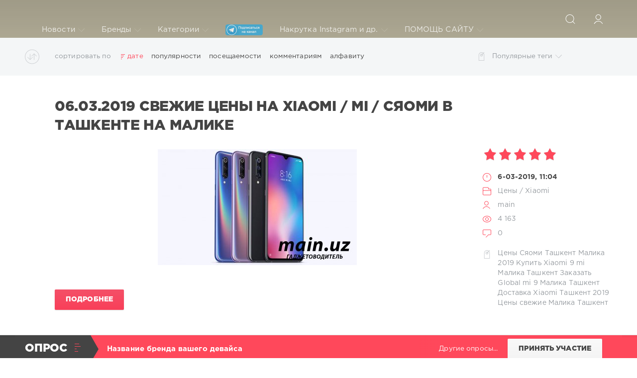

--- FILE ---
content_type: text/html; charset=utf-8
request_url: https://main.uz/tags/%d0%97%d0%b0%d0%ba%d0%b0%d0%b7%d0%b0%d1%82%d1%8c+Global+mi+9+%d0%9c%d0%b0%d0%bb%d0%b8%d0%ba%d0%b0+%d0%a2%d0%b0%d1%88%d0%ba%d0%b5%d0%bd%d1%82/
body_size: 9322
content:
<!DOCTYPE html>
<html>
<head>
<!-- cutcut -->
	<meta http-equiv="Content-Type" content="text/html; charset=utf-8" />
<title>Заказать Global mi 9 Малика Ташкент &raquo; Гаджетоводитель в TAS-IX - Main.UZ</title>
<meta name="description" content="Мобильный портал в TAS-IX. Цены на телефоны Apple iPhone Samsung Xiaomi Meizu Nokia Sony в Узбекистане Ташкенте. Купить телефон. Сколько стоит. Мобильные новости. Техно новости." />
<meta name="keywords" content="Apple, iPhone, Samsung, Android, Ios, Xiaomi, Meizu, Заказать, Купить, Сколько стоит, Цена, Tas-IX, Узбекистан, Ташкент" />
<meta name="generator" content="DataLife Engine (http://dle-news.ru)" />
<link rel="search" type="application/opensearchdescription+xml" href="http://main.uz/engine/opensearch.php" title="Гаджетоводитель в TAS-IX - Main.UZ" />
<link rel="alternate" type="application/rss+xml" title="Гаджетоводитель в TAS-IX - Main.UZ" href="http://main.uz/rss.xml" />
<script type="text/javascript" src="/engine/classes/js/jquery.js"></script>
<script type="text/javascript" src="/engine/classes/js/jqueryui.js"></script>
<script type="text/javascript" src="/engine/classes/js/dle_js.js"></script>
<script type="text/javascript" src="/engine/classes/highslide/highslide.js"></script>
<link media="screen" href="/engine/editor/css/default.css" type="text/css" rel="stylesheet" />
	<!-- cutcut -->
	<meta name="HandheldFriendly" content="true">
	<meta name="format-detection" content="telephone=no">
	<meta name="viewport" content="user-scalable=no, initial-scale=1.0, maximum-scale=1.0, width=device-width"> 
	<meta name="apple-mobile-web-app-capable" content="yes">
	<meta name="apple-mobile-web-app-status-bar-style" content="default">

	<link rel="shortcut icon" href="/templates/Red/images/favicon.ico">
	<link rel="apple-touch-icon" href="/templates/Red/images/touch-icon-iphone.png">
	<link rel="apple-touch-icon" sizes="76x76" href="/templates/Red/images/touch-icon-ipad.png">
	<link rel="apple-touch-icon" sizes="120x120" href="/templates/Red/images/touch-icon-iphone-retina.png">
	<link rel="apple-touch-icon" sizes="152x152" href="/templates/Red/images/touch-icon-ipad-retina.png">
	<link href="/templates/Red/css/engine.css" type="text/css" rel="stylesheet">
	<link href="/templates/Red/css/styles.css" type="text/css" rel="stylesheet">
	
</head>
<body>
	<div class="page">
		<!-- Поиск -->
		<form class="droptopbar" id="q_search" method="post">
			<div class="wrp">
				<div class="q_search">
					<input id="story" name="story" placeholder="Поиск по сайту..." type="search">
					<button class="btn btn_border" type="submit" title="Найти"><b class="ultrabold">Искать</b></button>
				</div>
			</div>
			<input type="hidden" name="do" value="search">
			<input type="hidden" name="subaction" value="search">
		</form>
		<!-- / Поиск -->
		<!-- Шапка -->
		<div class="headpic fixed">
			<div class="wrp">
				<header id="header">
					<!-- Логотип -->
					<a class="logotype" href="/" title="Main.UZ - Мобильный портал в tas-ix">
						<span class="title_hide">Main.UZ - Гаджетоводитель в TAS-IX</span>
					</a>
					<!-- / Логотип -->
					<div class="topbar">
						

<a href="http://main.uz/user//" id="loginf" class="h_btn login">
	<svg class="icon icon-login"><use xlink:href="#icon-login"></use></svg>
	<span class="title_hide">Войти</span>
	<span class="icon_close">
		<i class="mt_1"></i><i class="mt_2"></i>
	</span>
</a>
<form class="droptopbar" id="loginpane" method="post">
	<div class="wrp">
		<ul class="login_form">
			<li class="form-group">
				<label for="login_name">Логин:</label>
				<input placeholder="Логин:" type="text" name="login_name" id="login_name" class="wide">
			</li>
			<li class="form-group">
				<label for="login_password">Пароль</label>
				<input placeholder="Пароль" type="password" name="login_password" id="login_password" class="wide">
			</li>
			<li>
				<button class="btn" onclick="submit();" type="submit" title="Войти">
					<b class="ultrabold">Войти</b>
				</button>
			</li>
		</ul>
		<div class="soc_links">
			
			
			
			
			
			
		</div>
		<input name="login" type="hidden" id="login" value="submit">
		<div class="login_form_links">
			<a href="http://main.uz/index.php?do=register">Регистрация</a>
			<a href="http://main.uz/index.php?do=lostpassword">Забыли пароль?</a>
		</div>
	</div>
</form>

						<!-- Кнопка вызова поиска -->
						<div class="h_btn" id="search" title="Поиск">
							<svg class="icon icon-search"><use xlink:href="#icon-search"></use></svg>
							<span class="icon_close">
								<i class="mt_1"></i><i class="mt_2"></i>
							</span>
							<span class="title_hide">Поиск по сайту</span>
						</div>
						<!-- / Кнопка вызова поиска -->
						<!-- Меню -->
						<!-- Кнопка вызова меню -->
						<div class="h_btn" id="mainmenu">
							<span class="menu_toggle">
								<i class="mt_1"></i><i class="mt_2"></i><i class="mt_3"></i>
							</span>
						</div>
						<!-- / Кнопка вызова меню -->
						<nav id="topmenu">
							﻿<ul>
	<li class="parent"><a href="/lastnews">Новости<svg class="icon icon-arrow_down"><use xlink:href="#icon-arrow_down"></use></svg></a>
		<ul>
<li><a href="http://main.uz/news/">Новости <span style="float: right;">11</span></a>
	<ul><li><a href="http://main.uz/news/avto/">Авто <span style="float: right;">1</span></a>
	
	</li><li><a href="http://main.uz/news/tehno/">Техно <span style="float: right;">0</span></a>
	
	</li><li><a href="http://main.uz/news/comp/">Компьютерные <span style="float: right;">0</span></a>
	
	</li><li><a href="http://main.uz/news/mob/">Мобильные <span style="float: right;">9</span></a>
	
	</li></ul>
	</li><li><a href="http://main.uz/price/">Цены <span style="float: right;">112</span></a>
	
	</li><li><a href="http://main.uz/apple/">Apple <span style="float: right;">43</span></a>
	
	</li><li><a href="http://main.uz/samsung/">Samsung <span style="float: right;">41</span></a>
	
	</li><li><a href="http://main.uz/nokia/">Nokia <span style="float: right;">0</span></a>
	
	</li><li><a href="http://main.uz/xiaomi/">Xiaomi <span style="float: right;">41</span></a>
	
	</li><li><a href="http://main.uz/meizu/">Meizu <span style="float: right;">0</span></a>
	
	</li><li><a href="http://main.uz/lg/">LG <span style="float: right;">1</span></a>
	
	</li>
</ul>
	</li>
	<li class="parent"><a href="/brands/">Бренды<svg class="icon icon-arrow_down"><use xlink:href="#icon-arrow_down"></use></svg></a>
		<ul>
			<li><a rel="nofollow" target="_blank" href="/apple/">Apple</a></li>
			<li><a rel="nofollow" target="_blank" href="/samsung/">Samsung</a></li>
			<li><a rel="nofollow" target="_blank" href="/nokia/">Nokia</a></li>
			<li><a rel="nofollow" target="_blank" href="/xiaomi/">Xiaomi</a></li>
			<li><a rel="nofollow" target="_blank" href="/meizu/">Meizu</a></li>
		</ul>
	</li>
	<li class="parent"><a href="#">Категории<svg class="icon icon-arrow_down"><use xlink:href="#icon-arrow_down"></use></svg></a>
		<ul>
				<li><a href="/news/mob/">Мобильный новости</a></li>
				<li><a href="/news/comp/">Компьютерные новости</a></li>
				<li><a href="/price/">Цены на телефоны</a></li>
				<li><a href="/news/tehno/">Техно новости</a></li>
				<li><a href="/news/avto/">Авто новости</a></li>
		</ul>
	</li>
	<li class="parent"><a href="https://t.me/uzmain"><img src="/templates/Red/images/telegram2.png"></a></li>

	<li class="parent block_archives"><a href="http://main.uz/nakrutka-laykov-i-podpisok-v-instagram-instagram-v-tashkente-uzbekistane.html">Накрутка Instagram и др.<svg class="icon icon-arrow_down"><use xlink:href="#icon-arrow_down"></use></svg></a></li>
	<li class="parent block_archives"><a href="http://main.uz/donate.html">ПОМОЩЬ САЙТУ<svg class="icon icon-arrow_down"><use xlink:href="#icon-arrow_down"></use></svg></a></li>
</ul>
						</nav>
						<a href="#" id="closemenu"><span><svg class="icon icon-cross"><use xlink:href="#icon-cross"></use></svg></span></a>
						<!-- / Меню -->
					</div>
				</header>
				
			</div>
		</div>
		<!-- / Шапка -->
		<!-- Сортировка, Теги, Хлебные крошки -->
		<div id="tools">
	<div class="tools">
		<div class="wrp">
			
			
			<div class="grid_3_4">
				
					<div id="sort">
						<svg class="icon icon-sort"><use xlink:href="#icon-sort"></use></svg>
						<b class="sort_label grey">Сортировать по</b>
						<form name="news_set_sort" id="news_set_sort" method="post"><ul class="sort"><li class="asc"><a href="#" onclick="dle_change_sort('date','asc'); return false;">дате</a></li><li><a href="#" onclick="dle_change_sort('rating','desc'); return false;">популярности</a></li><li><a href="#" onclick="dle_change_sort('news_read','desc'); return false;">посещаемости</a></li><li><a href="#" onclick="dle_change_sort('comm_num','desc'); return false;">комментариям</a></li><li><a href="#" onclick="dle_change_sort('title','desc'); return false;">алфавиту</a></li></ul><input type="hidden" name="dlenewssortby" id="dlenewssortby" value="date" />
<input type="hidden" name="dledirection" id="dledirection" value="DESC" />
<input type="hidden" name="set_new_sort" id="set_new_sort" value="dle_sort_tags" />
<input type="hidden" name="set_direction_sort" id="set_direction_sort" value="dle_direction_tags" />
</form>
					</div>
				
				
			</div>
			<div class="grid_1_4 grid_last">
				<a class="tags_btn grey collapsed" aria-expanded="false" href="#toptags" data-toggle="collapse">
					<svg class="icon icon-tags"><use xlink:href="#icon-tags"></use></svg>Популярные теги<svg class="icon icon-arrow_down"><use xlink:href="#icon-arrow_down"></use></svg>
				</a>
			</div>
			
		</div>
	</div>
	
	<!-- Популярные теги -->
	<div id="toptags" class="collapse">
		<div class="wrp">
			<div class="tag_list">
				<span class="clouds_small"><a href="http://main.uz/tags/iPhone+8+%D0%B2+%D0%A3%D0%B7%D0%B1%D0%B5%D0%BA%D0%B8%D1%81%D1%82%D0%B0%D0%BD%D0%B5/" title="Найдено публикаций: 2">iPhone 8 в Узбекистане</a></span> <span class="clouds_xsmall"><a href="http://main.uz/tags/iPhone+X+%D0%B2+%D0%A2%D0%B0%D1%88%D0%BA%D0%B5%D0%BD%D1%82%D0%B5+%D0%A6%D0%B5%D0%BD%D0%B0/" title="Найдено публикаций: 1">iPhone X в Ташкенте Цена</a></span> <span class="clouds_large"><a href="http://main.uz/tags/Samsung/" title="Найдено публикаций: 4">Samsung</a></span> <span class="clouds_medium"><a href="http://main.uz/tags/Xiaomi/" title="Найдено публикаций: 3">Xiaomi</a></span> <span class="clouds_small"><a href="http://main.uz/tags/Xiaomi+Mi/" title="Найдено публикаций: 2">Xiaomi Mi</a></span> <span class="clouds_small"><a href="http://main.uz/tags/%D0%97%D0%B0%D0%BA%D0%B0%D0%B7%D0%B0%D1%82%D1%8C+Xiaomi+%D0%B2+%D0%A2%D0%B0%D1%88%D0%BA%D0%B5%D0%BD%D1%82%D0%B5/" title="Найдено публикаций: 2">Заказать Xiaomi в Ташкенте</a></span> <span class="clouds_medium"><a href="http://main.uz/tags/%D0%9A%D1%83%D0%BF%D0%B8%D1%82%D1%8C+iPhone+8+%D0%A2%D0%B0%D1%88%D0%BA%D0%B5%D0%BD%D1%82+%D0%A3%D0%B7%D0%B1%D0%B5%D0%BA%D0%B8%D1%81%D1%82%D0%B0%D0%BD/" title="Найдено публикаций: 3">Купить iPhone 8 Ташкент Узбекистан</a></span> <span class="clouds_small"><a href="http://main.uz/tags/%D0%9A%D1%83%D0%BF%D0%B8%D1%82%D1%8C+Iphone+%D0%B2+%D0%A2%D0%B0%D1%88%D0%BA%D0%B5%D0%BD%D1%82%D0%B5/" title="Найдено публикаций: 2">Купить Iphone в Ташкенте</a></span> <span class="clouds_small"><a href="http://main.uz/tags/%D0%9A%D1%83%D0%BF%D0%B8%D1%82%D1%8C+Samsung+%D0%B2+%D0%A2%D0%B0%D1%88%D0%BA%D0%B5%D0%BD%D1%82%D0%B5/" title="Найдено публикаций: 2">Купить Samsung в Ташкенте</a></span> <span class="clouds_xsmall"><a href="http://main.uz/tags/%D0%9A%D1%83%D0%BF%D0%B8%D1%82%D1%8C+Xiaomi+Mi+5x+A1+Max+%D0%A6%D0%B5%D0%BD%D0%B0+%D0%A2%D0%B0%D1%88%D0%BA%D0%B5%D0%BD%D1%82+%D0%9C%D0%B0%D0%BB%D0%B8%D0%BA%D0%B0/" title="Найдено публикаций: 1">Купить Xiaomi Mi 5x A1 Max Цена Ташкент Малика</a></span> <span class="clouds_small"><a href="http://main.uz/tags/%D0%9A%D1%83%D0%BF%D0%B8%D1%82%D1%8C+Xiaomi+%D0%B2+%D0%A2%D0%B0%D1%88%D0%BA%D0%B5%D0%BD%D1%82%D0%B5/" title="Найдено публикаций: 2">Купить Xiaomi в Ташкенте</a></span> <span class="clouds_small"><a href="http://main.uz/tags/%D0%9A%D1%83%D0%BF%D0%B8%D1%82%D1%8C+Xiaomi+%D0%BD%D0%B0+%D0%9C%D0%B0%D0%BB%D0%B8%D0%BA%D0%B5/" title="Найдено публикаций: 2">Купить Xiaomi на Малике</a></span> <span class="clouds_xsmall"><a href="http://main.uz/tags/%D0%9A%D1%83%D0%BF%D0%B8%D1%82%D1%8C+%D0%BD%D0%BE%D0%B2%D1%8B%D0%B9+%D0%B0%D0%B9%D1%84%D0%BE%D0%BD+%D0%BD%D0%B0+%D0%9C%D0%B0%D0%BB%D0%B8%D0%BA%D0%B5/" title="Найдено публикаций: 1">Купить новый айфон на Малике</a></span> <span class="clouds_large"><a href="http://main.uz/tags/%D0%9A%D1%83%D0%BF%D0%B8%D1%82%D1%8C+%D1%81%D0%B0%D0%BC%D1%81%D1%83%D0%BD%D0%B3+%D0%B2+%D0%A2%D0%B0%D1%88%D0%BA%D0%B5%D0%BD%D1%82%D0%B5/" title="Найдено публикаций: 4">Купить самсунг в Ташкенте</a></span> <span class="clouds_small"><a href="http://main.uz/tags/%D0%9C%D0%B0%D0%BB%D0%B8%D0%BA%D0%B0/" title="Найдено публикаций: 2">Малика</a></span> <span class="clouds_xsmall"><a href="http://main.uz/tags/%D0%9D%D0%BE%D0%B2%D1%8B%D0%B5+%D0%9A%D1%81%D0%B8%D0%B0%D0%BE%D0%BC%D0%B8+%D0%B2+%D0%A2%D0%B0%D1%88%D0%BA%D0%B5%D0%BD%D1%82%D0%B5+%D0%BA%D1%83%D0%BF%D0%B8%D1%82%D1%8C/" title="Найдено публикаций: 1">Новые Ксиаоми в Ташкенте купить</a></span> <span class="clouds_small"><a href="http://main.uz/tags/%D0%A1%D0%B2%D0%B5%D0%B6%D0%B8%D0%B5+%D1%86%D0%B5%D0%BD%D1%8B+%D0%BD%D0%B0+Iphone+%D0%B2+%D0%A2%D0%B0%D1%88%D0%BA%D0%B5%D0%BD%D1%82%D0%B5/" title="Найдено публикаций: 2">Свежие цены на Iphone в Ташкенте</a></span> <span class="clouds_small"><a href="http://main.uz/tags/%D0%A1%D0%B2%D0%B5%D0%B6%D0%B8%D0%B5+%D1%86%D0%B5%D0%BD%D1%8B+%D0%BD%D0%B0+Xiaomi+2018+%D0%9C%D0%B0%D0%BB%D0%B8%D0%BA%D0%B0+%D0%A2%D0%B0%D1%88%D0%BA%D0%B5%D0%BD%D1%82/" title="Найдено публикаций: 2">Свежие цены на Xiaomi 2018 Малика Ташкент</a></span> <span class="clouds_small"><a href="http://main.uz/tags/%D0%A1%D0%BA%D0%BE%D0%BB%D1%8C%D0%BA%D0%BE+%D1%81%D1%82%D0%BE%D0%B8%D1%82+iPhone+8+%D0%B2+%D0%A2%D0%B0%D1%88%D0%BA%D0%B5%D0%BD%D1%82%D0%B5/" title="Найдено публикаций: 2">Сколько стоит iPhone 8 в Ташкенте</a></span> <span class="clouds_small"><a href="http://main.uz/tags/%D0%A1%D0%BA%D0%BE%D0%BB%D1%8C%D0%BA%D0%BE+%D1%81%D1%82%D0%BE%D0%B8%D1%82+Iphone+%D0%B2+%D0%A2%D0%B0%D1%88%D0%BA%D0%B5%D0%BD%D1%82%D0%B5/" title="Найдено публикаций: 2">Сколько стоит Iphone в Ташкенте</a></span> <span class="clouds_small"><a href="http://main.uz/tags/%D0%A1%D0%BA%D0%BE%D0%BB%D1%8C%D0%BA%D0%BE+%D1%81%D1%82%D0%BE%D0%B8%D1%82+Xiaomi+%D0%B2+%D0%A2%D0%B0%D1%88%D0%BA%D0%B5%D0%BD%D1%82%D0%B5/" title="Найдено публикаций: 2">Сколько стоит Xiaomi в Ташкенте</a></span> <span class="clouds_small"><a href="http://main.uz/tags/%D0%A1%D0%BA%D0%BE%D0%BB%D1%8C%D0%BA%D0%BE+%D1%81%D1%82%D0%BE%D0%B8%D1%82+%D0%BD%D0%BE%D0%B2%D1%8B%D0%B9+iPhone+%D0%B2+%D0%A2%D0%B0%D1%88%D0%BA%D0%B5%D0%BD%D1%82%D0%B5/" title="Найдено публикаций: 2">Сколько стоит новый iPhone в Ташкенте</a></span> <span class="clouds_small"><a href="http://main.uz/tags/%D0%A1%D0%BA%D0%BE%D0%BB%D1%8C%D0%BA%D0%BE+%D1%81%D1%82%D0%BE%D0%B8%D1%82+%D0%BD%D0%BE%D0%B2%D1%8B%D0%B9+Samsung+%D0%BD%D0%B0+%D0%9C%D0%B0%D0%BB%D0%B8%D0%BA%D0%B5/" title="Найдено публикаций: 2">Сколько стоит новый Samsung на Малике</a></span> <span class="clouds_small"><a href="http://main.uz/tags/%D0%A1%D0%BA%D0%BE%D0%BB%D1%8C%D0%BA%D0%BE+%D1%81%D1%82%D0%BE%D0%B8%D1%82+%D0%BD%D0%BE%D0%B2%D1%8B%D0%B9+Xiaomi+%D0%B2+%D0%A2%D0%B0%D1%88%D0%BA%D0%B5%D0%BD%D1%82%D0%B5+%D0%9D%D0%B0+%D0%9C%D0%B0%D0%BB%D0%B8%D0%BA%D0%B5/" title="Найдено публикаций: 2">Сколько стоит новый Xiaomi в Ташкенте На Малике</a></span> <span class="clouds_small"><a href="http://main.uz/tags/%D0%A2%D0%B0%D1%88%D0%BA%D0%B5%D0%BD%D1%82/" title="Найдено публикаций: 2">Ташкент</a></span> <span class="clouds_small"><a href="http://main.uz/tags/%D0%A6%D0%B5%D0%BD%D0%B0+iPhone+X+%D0%A2%D0%B0%D1%88%D0%BA%D0%B5%D0%BD%D1%82/" title="Найдено публикаций: 2">Цена iPhone X Ташкент</a></span> <span class="clouds_xsmall"><a href="http://main.uz/tags/%D0%A6%D0%B5%D0%BD%D0%B0+Z+Flip+%D0%A2%D0%B0%D1%88%D0%BA%D0%B5%D0%BD%D1%82+2020+%D0%94%D0%BE%D1%81%D1%82%D0%B0%D0%B2%D0%BA%D0%B0/" title="Найдено публикаций: 1">Цена Z Flip Ташкент 2020 Доставка</a></span> <span class="clouds_small"><a href="http://main.uz/tags/%D0%A6%D0%B5%D0%BD%D0%B0+%D0%90%D0%B9%D1%84%D0%BE%D0%BD+%D0%A2%D0%B0%D1%88%D0%BA%D0%B5%D0%BD%D1%82/" title="Найдено публикаций: 2">Цена Айфон Ташкент</a></span> <span class="clouds_medium"><a href="http://main.uz/tags/%D0%A6%D0%B5%D0%BD%D1%8B+Samsung+%D0%A2%D0%B0%D1%88%D0%BA%D0%B5%D0%BD%D1%82/" title="Найдено публикаций: 3">Цены Samsung Ташкент</a></span> <span class="clouds_small"><a href="http://main.uz/tags/%D0%A6%D0%B5%D0%BD%D1%8B+%D0%A1%D1%8F%D0%BE%D0%BC%D0%B8+%D0%A2%D0%B0%D1%88%D0%BA%D0%B5%D0%BD%D1%82+%D0%9C%D0%B0%D0%BB%D0%B8%D0%BA%D0%B0+2019/" title="Найдено публикаций: 2">Цены Сяоми Ташкент Малика 2019</a></span> <span class="clouds_small"><a href="http://main.uz/tags/%D0%A6%D0%B5%D0%BD%D1%8B+%D0%BD%D0%B0+iphone+2019+%D0%BC%D0%B0%D0%BB%D0%B8%D0%BA%D0%B0/" title="Найдено публикаций: 2">Цены на iphone 2019 малика</a></span> <span class="clouds_xlarge"><a href="http://main.uz/tags/%D0%A6%D0%B5%D0%BD%D1%8B+%D0%BD%D0%B0+Samsung+%D1%81%D0%BC%D0%B0%D1%80%D1%82%D1%84%D0%BE%D0%BD%D1%8B+%D0%B2+%D0%A2%D0%B0%D1%88%D0%BA%D0%B5%D0%BD%D1%82%D0%B5/" title="Найдено публикаций: 5">Цены на Samsung смартфоны в Ташкенте</a></span> <span class="clouds_small"><a href="http://main.uz/tags/%D0%A6%D0%B5%D0%BD%D1%8B+%D0%BD%D0%B0+Xiaomi+%D0%BD%D0%B0+%D0%9C%D0%B0%D0%BB%D0%B8%D0%BA%D0%B5/" title="Найдено публикаций: 2">Цены на Xiaomi на Малике</a></span> <span class="clouds_small"><a href="http://main.uz/tags/%D0%A6%D0%B5%D0%BD%D1%8B+%D0%BD%D0%B0+%D0%90%D0%B9%D1%84%D0%BE%D0%BD%D1%8B+%D0%BD%D0%B0+%D0%9C%D0%B0%D0%BB%D0%B8%D0%BA%D0%B5/" title="Найдено публикаций: 2">Цены на Айфоны на Малике</a></span> <span class="clouds_medium"><a href="http://main.uz/tags/%D0%A6%D0%B5%D0%BD%D1%8B+%D0%BD%D0%B0+%D0%9C%D0%B0%D0%BB%D0%B8%D0%BA%D0%B5/" title="Найдено публикаций: 3">Цены на Малике</a></span> <span class="clouds_small"><a href="http://main.uz/tags/%D0%A6%D0%B5%D0%BD%D1%8B+%D0%BD%D0%B0+%D0%A1%D0%B0%D0%BC%D1%81%D1%83%D0%BD%D0%B3/" title="Найдено публикаций: 2">Цены на Самсунг</a></span> <span class="clouds_medium"><a href="http://main.uz/tags/%D0%A6%D0%B5%D0%BD%D1%8B+%D0%BD%D0%B0+%D0%A1%D0%B0%D0%BC%D1%81%D1%83%D0%BD%D0%B3+%D0%BD%D0%B0+%D0%9C%D0%B0%D0%BB%D0%B8%D0%BA%D0%B5/" title="Найдено публикаций: 3">Цены на Самсунг на Малике</a></span> <span class="clouds_medium"><a href="http://main.uz/tags/%D0%A6%D0%B5%D0%BD%D1%8B+%D0%BD%D0%B0+%D1%82%D0%B5%D0%BB%D0%B5%D1%84%D0%BE%D0%BD%D1%8B+%D0%B2+%D0%A2%D0%B0%D1%88%D0%BA%D0%B5%D0%BD%D1%82%D0%B5/" title="Найдено публикаций: 3">Цены на телефоны в Ташкенте</a></span> <span class="clouds_small"><a href="http://main.uz/tags/%D0%A6%D0%B5%D0%BD%D1%8B+%D0%BD%D0%B0+%D1%82%D0%B5%D0%BB%D0%B5%D1%84%D0%BE%D0%BD%D1%8B+%D0%B2+%D0%A2%D0%B0%D1%88%D0%BA%D0%B5%D0%BD%D1%82%D0%B5+2017/" title="Найдено публикаций: 2">Цены на телефоны в Ташкенте 2017</a></span> <span class="clouds_small"><a href="http://main.uz/tags/%D0%A6%D0%B5%D0%BD%D1%8B+%D0%BD%D0%B0+%D1%82%D0%B5%D0%BB%D0%B5%D1%84%D0%BE%D0%BD%D1%8B+%D0%B2+%D0%A3%D0%B7%D0%B1%D0%B5%D0%BA%D0%B8%D1%81%D1%82%D0%B0%D0%BD%D0%B5/" title="Найдено публикаций: 2">Цены на телефоны в Узбекистане</a></span><div class="tags_more"><a href="http://main.uz/tags/">Показать все теги</a></div>
			</div>
		</div>
	</div>
	<!-- / Популярные теги -->
	
</div>
		<!-- / Сортировка, Теги, Хлебные крошки -->
		<!-- Контент -->
		<div id="content" class="noselect">
		<!-- cutcut -->
			
			
			
			<div id='dle-content'><article class="story shortstory lefticons shadow">
	<div class="wrp">
		<div class="head grid_3_4">
			<h2 class="title ultrabold"><a href="http://main.uz/price/78-06032019-svezhie-ceny-na-xiaomi-mi-syaomi-v-tashkente-na-malike.html">06.03.2019 Свежие цены на Xiaomi / Mi / Сяоми в Ташкенте на Малике</a></h2>
		</div>
		<!-- Информация о новости -->
		<div class="story_info grid_1_4">
			<div class="storyinfo_link collapsed" aria-expanded="false" data-target="#storyinfo_78" data-toggle="collapse">
				<i class="arrow"></i>
				<svg class="icon icon-meta_date"><use xlink:href="#icon-meta_date"></use></svg>
				<b>6-03-2019, 11:04</b>
			</div>
			<div id="storyinfo_78" class="storyinfo collapse">
				<div class="storyinfo_box">
					<div class="rate_stars"><div id='ratig-layer-78'><div class="rating">
		<ul class="unit-rating">
		<li class="current-rating" style="width:100%;">100</li>
		<li><a href="#" title="Плохо" class="r1-unit" onclick="doRate('1', '78'); return false;">1</a></li>
		<li><a href="#" title="Приемлемо" class="r2-unit" onclick="doRate('2', '78'); return false;">2</a></li>
		<li><a href="#" title="Средне" class="r3-unit" onclick="doRate('3', '78'); return false;">3</a></li>
		<li><a href="#" title="Хорошо" class="r4-unit" onclick="doRate('4', '78'); return false;">4</a></li>
		<li><a href="#" title="Отлично" class="r5-unit" onclick="doRate('5', '78'); return false;">5</a></li>
		</ul>
</div></div></div>
					<ul class="meta">
						<li class="meta_date">
							<svg class="icon icon-meta_date"><use xlink:href="#icon-meta_date"></use></svg><time class="date" datetime="2019-03-06"><a href="http://main.uz/2019/03/06/" ><b>6-03-2019, 11:04</b></a></time>
						</li>
						<li class="meta_cat grey">
							<svg class="icon icon-meta_cat"><use xlink:href="#icon-meta_cat"></use></svg><a href="http://main.uz/price/">Цены</a> / <a href="http://main.uz/xiaomi/">Xiaomi</a>
						</li>
						<li class="meta_user grey" title="Автор: main">
							<svg class="icon icon-meta_user"><use xlink:href="#icon-meta_user"></use></svg><a onclick="ShowProfile('main', 'http://main.uz/user/main/', '0'); return false;" href="http://main.uz/user/main/">main</a>
						</li>
						<li class="meta_views grey" title="Просмотров: 4 163">
							<svg class="icon icon-meta_views"><use xlink:href="#icon-meta_views"></use></svg>4 163
						</li>
						<li class="meta_coms grey" title="Комментариев: 0">
							<svg class="icon icon-meta_coms"><use xlink:href="#icon-meta_coms"></use></svg><a href="http://main.uz/price/78-06032019-svezhie-ceny-na-xiaomi-mi-syaomi-v-tashkente-na-malike.html#comment">0</a>
						</li>
					</ul>
					
					<div class="story_tags">
						<svg class="icon icon-tags"><use xlink:href="#icon-tags"></use></svg>
						<div class="tag_list grey"><a href="http://main.uz/tags/%D0%A6%D0%B5%D0%BD%D1%8B+%D0%A1%D1%8F%D0%BE%D0%BC%D0%B8+%D0%A2%D0%B0%D1%88%D0%BA%D0%B5%D0%BD%D1%82+%D0%9C%D0%B0%D0%BB%D0%B8%D0%BA%D0%B0+2019/">Цены Сяоми Ташкент Малика 2019</a> <a href="http://main.uz/tags/%D0%9A%D1%83%D0%BF%D0%B8%D1%82%D1%8C+Xiaomi+9+mi+%D0%9C%D0%B0%D0%BB%D0%B8%D0%BA%D0%B0+%D0%A2%D0%B0%D1%88%D0%BA%D0%B5%D0%BD%D1%82/">Купить Xiaomi 9 mi Малика Ташкент</a> <a href="http://main.uz/tags/%D0%97%D0%B0%D0%BA%D0%B0%D0%B7%D0%B0%D1%82%D1%8C+Global+mi+9+%D0%9C%D0%B0%D0%BB%D0%B8%D0%BA%D0%B0+%D0%A2%D0%B0%D1%88%D0%BA%D0%B5%D0%BD%D1%82/">Заказать Global mi 9 Малика Ташкент</a> <a href="http://main.uz/tags/%D0%94%D0%BE%D1%81%D1%82%D0%B0%D0%B2%D0%BA%D0%B0+Xiaomi+%D0%A2%D0%B0%D1%88%D0%BA%D0%B5%D0%BD%D1%82+2019/">Доставка Xiaomi Ташкент 2019</a> <a href="http://main.uz/tags/%D0%A6%D0%B5%D0%BD%D1%8B+%D1%81%D0%B2%D0%B5%D0%B6%D0%B8%D0%B5+%D0%9C%D0%B0%D0%BB%D0%B8%D0%BA%D0%B0+%D0%A2%D0%B0%D1%88%D0%BA%D0%B5%D0%BD%D1%82/">Цены свежие Малика Ташкент</a></div>
					</div>
					
				</div>
			</div>
		</div>
		<!-- / Информация о новости -->
		<div class="story_cont grid_3_4">
			<div class="story_left_icons">
				<div class="story_icons">
					
					
					<div class="rate">
						
						
					</div>
					
				</div>
			</div>
			<div class="text">
				<a class="highslide" href="http://main.uz/uploads/posts/2019-03/1551853080_tild6134-3336-4534-b065-343935326233__xiaomi-mi-9-1.jpg" target="_blank"><img src="/uploads/posts/2019-03/thumbs/1551853080_tild6134-3336-4534-b065-343935326233__xiaomi-mi-9-1.jpg" alt="" class="fr-dib"></a><br>
				
				<div class="more"><a href="http://main.uz/price/78-06032019-svezhie-ceny-na-xiaomi-mi-syaomi-v-tashkente-na-malike.html" title="Читать подробнее: 06.03.2019 Свежие цены на Xiaomi / Mi / Сяоми в Ташкенте на Малике" class="btn"><b class="ultrabold">Подробнее</b></a></div>
			</div>
		</div>
	</div>
	
</article></div>
			
			
			<!-- cutcut -->
		</div>
		<!-- / Контент -->
		
		
		<script type="text/javascript">
<!--
function doVote( event ){

	
	var vote_check = $('#dle-vote input:radio[name=vote_check]:checked').val();

	ShowLoading('');

	$.get(dle_root + "engine/ajax/vote.php", { vote_id: "1", vote_action: event, vote_check: vote_check, vote_skin: dle_skin, user_hash: dle_login_hash }, function(data){

		HideLoading('');

		$("#vote-layer").fadeOut(500, function() {
			$(this).html(data);
			$(this).fadeIn(500);
		});

	});
}
//-->
</script><div id='vote-layer'><div class="vote_line">
	<div class="wrp">
		<h4 class="vote_line_title ultrabold">
			Опрос
			<span class="vote_icon">
				<i class="i1"></i><i class="i2"></i><i class="i3"></i><i class="i4"></i>
			</span>
		</h4>
		<p class="vtitle">Название бренда вашего девайса</p>
		<div class="vote_line_form">
			<div class="dropdown">
				<button data-toggle="dropdown" class="btn btn_white"><b class="ultrabold">Принять участие</b></button>
				<div class="dropdown-form">
					
					<form method="post" name="vote">
					
						<div class="vote_list">
							<div id="dle-vote"><div class="vote"><input id="vote_check0" name="vote_check" type="radio" checked="checked" value="0" /><label for="vote_check0"> Apple</label></div><div class="vote"><input id="vote_check1" name="vote_check" type="radio"  value="1" /><label for="vote_check1"> Samsung</label></div><div class="vote"><input id="vote_check2" name="vote_check" type="radio"  value="2" /><label for="vote_check2"> Nokia</label></div><div class="vote"><input id="vote_check3" name="vote_check" type="radio"  value="3" /><label for="vote_check3"> Xiaomi</label></div><div class="vote"><input id="vote_check4" name="vote_check" type="radio"  value="4" /><label for="vote_check4"> Sony</label></div><div class="vote"><input id="vote_check5" name="vote_check" type="radio"  value="5" /><label for="vote_check5"> Meizu</label></div><div class="vote"><input id="vote_check6" name="vote_check" type="radio"  value="6" /><label for="vote_check6"> Другой</label></div></div>
						</div>
					
					
						<input type="hidden" name="vote_action" value="vote">
						<input type="hidden" name="vote_id" id="vote_id" value="1">
						<button title="Голосовать" class="btn wide" type="submit" onclick="doVote('vote'); return false;" ><b class="ultrabold">Голосовать</b></button>
						<button title="Результаты" class="btn btn_border wide" type="button" onclick="doVote('results'); return false;" >
							<b class="ultrabold">Результаты</b>
						</button>
					</form>
					
				</div>
			</div>
			<a class="more_votes" href="#" onclick="ShowAllVotes(); return false;">Другие опросы...</a>
		</div>
	</div>
</div></div>
		
		<!-- Нижняя часть шаблона -->
		<br/>
		<footer id="footer">
			<div class="wrp">
			
				﻿<ul class="foot_menu">
	<li class="grid_1_4">
		<b data-toggle="collapse" data-target="#fmenu_1" aria-expanded="false" class="ultrabold collapsed">
			<i></i> Новости
		</b>
		<div class="collapse" id="fmenu_1">
			<nav>
				<a href="/news/mob/">Мобильный новости</a>
				<a href="/news/comp/">Компьютерные новости</a>
				<a href="/price/">Цены на телефоны</a>
				<a href="/news/tehno/">Техно новости</a>
				<a href="/news/avto/">Авто новости</a>
			</nav>
		</div>
	</li>
	<li class="grid_1_4">
		<b data-toggle="collapse" data-target="#fmenu_2" aria-expanded="false" class="ultrabold collapsed">
			<i></i> Категории
		</b>
		<div class="collapse" id="fmenu_2">
			<nav>
				<a href="/apple/" target="_blank" rel="nofollow">Apple</a>
				<a href="/samsung/" target="_blank" rel="nofollow">Samsung</a>
				<a href="/nokia/" target="_blank" rel="nofollow">Nokia</a>
				<a href="/xiaomi/" target="_blank" rel="nofollow">Xiaomi</a>
				<a href="/meizu/" target="_blank" rel="nofollow">Meizu</a>
			</nav>
		</div>
	</li>
	<li class="grid_1_4">
		<b data-toggle="collapse" data-target="#fmenu_3" aria-expanded="false" class="ultrabold collapsed">
			<i></i> Посетителю
		</b>
		<div class="collapse" id="fmenu_3">
			<nav>
				<a href="/">Главная</a>
				<a href="/index.php?do=feedback">Контакты</a>
				<a href="/rules.html">Правила</a>
				<a href="/index.php?do=register">Регистрация</a>
				<a href="http://main.uz/donate.html">ПОМОЩЬ САЙТУ</a>
				<a href="http://main.uz/nakrutka-laykov-i-podpisok-v-instagram-instagram-v-tashkente-uzbekistane.html">Накрутка Instagram (Инстаграм)</a>
				<a href="http://main.uz/nakrutka-laykov-i-podpisok-prodvijeniye-druzey-v-vkontakte-v-tashkente-uzbekistane.html">Накрутка Вконтакте (Vkontakte)</a>
			</nav>
		</div>
	</li>
	<li class="grid_1_4 grid_last">
		<b data-toggle="collapse" data-target="#fmenu_4" aria-expanded="false" class="ultrabold collapsed">
			<i></i> Мы в Соц.сетях
		</b>
		<div class="collapse" id="fmenu_4">
			<nav>
				<a href="/" target="_blank" rel="nofollow">Инстаграм</a>
				<a href="https://t.me/uzmain" target="_blank" rel="nofollow">Telegram канал Main.UZ</a>
				<a href="https://t.me/mainuzadmin" target="_blank" rel="nofollow">Telegram связь @mainuzadmin</a>
				<a href="https://t.me/mainuzadmin" target="_blank" rel="nofollow"><img src="/templates/Red/images/Telegram.png"></a>
				<script type="text/javascript">(function() {
  if (window.pluso)if (typeof window.pluso.start == "function") return;
  if (window.ifpluso==undefined) { window.ifpluso = 1;
    var d = document, s = d.createElement('script'), g = 'getElementsByTagName';
    s.type = 'text/javascript'; s.charset='UTF-8'; s.async = true;
    s.src = ('https:' == window.location.protocol ? 'https' : 'http')  + '://share.pluso.ru/pluso-like.js';
    var h=d[g]('body')[0];
    h.appendChild(s);
  }})();</script>
<div class="pluso" data-background="transparent" data-options="medium,square,line,horizontal,nocounter,theme=08" data-services="facebook,vkontakte,odnoklassniki,twitter,google" data-url="http://main.uz" data-title="Гаджетоводитель в TAS-IX"></div>
			</nav>
		</div>
	</li>
</ul>
				<div class="foot grey">
	<!-- Копирайт -->
	<div class="copyright grid_1_2">
		Copyright ©&ndash;2017-2020 <a href="https://main.uz/" target="_blank"><b>Main.UZ</b></a> Вся информация на сайте предоставлена исключительно в ознакомительных целях!
	</div>
	<!-- / Копирайт -->
	<a class="ca" href="http://main.uz/" target="_blank" rel="nofollow" title="Скачать приложение Main.UZ для Android">
		<span><svg class="icon icon-ca"><use xlink:href="#icon-ca"></use></svg></span>
		<div>Скачать приложение Main.UZ(Android) <b>Гаджетоводитель в TAS-IX</b></div>
	</a>
	<ul class="counters">
		<li>
			<!-- START WWW.UZ TOP-RATING --><SCRIPT language="javascript" type="text/javascript">
<!--
top_js="1.0";top_r="id=28623&r="+escape(document.referrer)+"&pg="+escape(window.location.href);document.cookie="smart_top=1; path=/"; top_r+="&c="+(document.cookie?"Y":"N")
//-->
</SCRIPT>
<SCRIPT language="javascript1.1" type="text/javascript">
<!--
top_js="1.1";top_r+="&j="+(navigator.javaEnabled()?"Y":"N")
//-->
</SCRIPT>
<SCRIPT language="javascript1.2" type="text/javascript">
<!--
top_js="1.2";top_r+="&wh="+screen.width+'x'+screen.height+"&px="+
(((navigator.appName.substring(0,3)=="Mic"))?screen.colorDepth:screen.pixelDepth)
//-->
</SCRIPT>
<SCRIPT language="javascript1.3" type="text/javascript">
<!--
top_js="1.3";
//-->
</SCRIPT>
<SCRIPT language="JavaScript" type="text/javascript">
<!--
top_rat="&col=340F6E&t=ffffff&p=BD6F6F";top_r+="&js="+top_js+"";document.write('<img src="http://cnt0.www.uz/counter/collect?'+top_r+top_rat+'" width=0 height=0 border=0 />')//-->
</SCRIPT><NOSCRIPT><IMG height=0 src="http://cnt0.www.uz/counter/collect?id=28623&pg=http%3A//uzinfocom.uz&col=340F6E&t=ffffff&p=BD6F6F" width=0 border=0 /></NOSCRIPT><!-- FINISH WWW.UZ TOP-RATING --> 
<!-- Yandex.Metrika counter -->
<script type="text/javascript" >
    (function (d, w, c) {
        (w[c] = w[c] || []).push(function() {
            try {
                w.yaCounter46038060 = new Ya.Metrika({
                    id:46038060,
                    clickmap:true,
                    trackLinks:true,
                    accurateTrackBounce:true
                });
            } catch(e) { }
        });

        var n = d.getElementsByTagName("script")[0],
            s = d.createElement("script"),
            f = function () { n.parentNode.insertBefore(s, n); };
        s.type = "text/javascript";
        s.async = true;
        s.src = "https://mc.yandex.ru/metrika/watch.js";

        if (w.opera == "[object Opera]") {
            d.addEventListener("DOMContentLoaded", f, false);
        } else { f(); }
    })(document, window, "yandex_metrika_callbacks");
</script>
<noscript><div><img src="https://mc.yandex.ru/watch/46038060" style="position:absolute; left:-9999px;" alt="" /></div></noscript>
<!-- /Yandex.Metrika counter --> 
		</li>
	</ul>
</div>
			</div>
		</footer>
		<!-- / Нижняя часть шаблона -->
	</div>
	<script type="text/javascript">
<!--
var dle_root       = '/';
var dle_admin      = '';
var dle_login_hash = 'e023253c2ed2f64b49916df3d6c77ac676f651b2';
var dle_group      = 5;
var dle_skin       = 'Red';
var dle_wysiwyg    = '1';
var quick_wysiwyg  = '1';
var dle_act_lang   = ["Да", "Нет", "Ввод", "Отмена", "Сохранить", "Удалить", "Загрузка. Пожалуйста, подождите..."];
var menu_short     = 'Быстрое редактирование';
var menu_full      = 'Полное редактирование';
var menu_profile   = 'Просмотр профиля';
var menu_send      = 'Отправить сообщение';
var menu_uedit     = 'Админцентр';
var dle_info       = 'Информация';
var dle_confirm    = 'Подтверждение';
var dle_prompt     = 'Ввод информации';
var dle_req_field  = 'Заполните все необходимые поля';
var dle_del_agree  = 'Вы действительно хотите удалить? Данное действие невозможно будет отменить';
var dle_spam_agree = 'Вы действительно хотите отметить пользователя как спамера? Это приведёт к удалению всех его комментариев';
var dle_complaint  = 'Укажите текст Вашей жалобы для администрации:';
var dle_big_text   = 'Выделен слишком большой участок текста.';
var dle_orfo_title = 'Укажите комментарий для администрации к найденной ошибке на странице';
var dle_p_send     = 'Отправить';
var dle_p_send_ok  = 'Уведомление успешно отправлено';
var dle_save_ok    = 'Изменения успешно сохранены. Обновить страницу?';
var dle_reply_title= 'Ответ на комментарий';
var dle_tree_comm  = '0';
var dle_del_news   = 'Удалить статью';
var dle_sub_agree  = 'Вы действительно хотите подписаться на комментарии к данной публикации?';
var allow_dle_delete_news   = false;
var dle_search_delay   = false;
var dle_search_value   = '';
hs.graphicsDir = '/engine/classes/highslide/graphics/';
hs.outlineType = 'rounded-white';
hs.numberOfImagesToPreload = 0;
hs.captionEval = 'this.thumb.alt';
hs.showCredits = false;
hs.align = 'center';
hs.transitions = ['expand', 'crossfade'];

hs.lang = { loadingText : 'Загрузка...', playTitle : 'Просмотр слайдшоу (пробел)', pauseTitle:'Пауза', previousTitle : 'Предыдущее изображение', nextTitle :'Следующее изображение',moveTitle :'Переместить', closeTitle :'Закрыть (Esc)',fullExpandTitle:'Развернуть до полного размера',restoreTitle:'Кликните для закрытия картинки, нажмите и удерживайте для перемещения',focusTitle:'Сфокусировать',loadingTitle:'Нажмите для отмены'
};


jQuery(function($){
FastSearch();
});
//-->
</script>
	<script type="text/javascript" src="/templates/Red/js/lib.js"></script>
	<script type="text/javascript" src="/templates/Red/js/svgxuse.min.js"></script>
	<script type="text/javascript">
		jQuery(function($){
			$.get("/templates/Red/images/sprite.svg", function(data) {
			  var div = document.createElement("div");
			  div.innerHTML = new XMLSerializer().serializeToString(data.documentElement);
			  document.body.insertBefore(div, document.body.childNodes[0]);
			});
		});
	</script>
<script id="27894215561976386">(function(e){var js = document.getElementById("27894215561976386"); var block = document.createElement("div"); block.id = "DIV_DA_"+e+"_"+parseInt(Math.random()*1e3); block.className = "directadvert-block directadvert-block-"+e; block.style = "display:block !important"; js.parentNode.insertBefore(block, js); if("undefined"===typeof window.loaded_blocks_directadvert){window.loaded_blocks_directadvert=[]; function n(){var e=window.loaded_blocks_directadvert.shift(); var t=e.adp_id; var r=e.div; var i=document.createElement("script"); i.async=true; i.charset="windows-1251"; i.src="//code.directadvert.ru/data/"+t+".js?async=1&div="+r+"&t="+Math.random(); var s=document.getElementsByTagName("head")[0]||document.getElementsByTagName("body")[0]; s.appendChild(i); var o=setInterval(function(){if(document.getElementById(r).innerHTML&&window.loaded_blocks_directadvert.length){n(); clearInterval(o)}},50)} setTimeout(n)}window.loaded_blocks_directadvert.push({adp_id:e,div:block.id})})(1976386)</script>
	</body>
</html>
<!-- DataLife Engine Copyright SoftNews Media Group (http://dle-news.ru) -->
